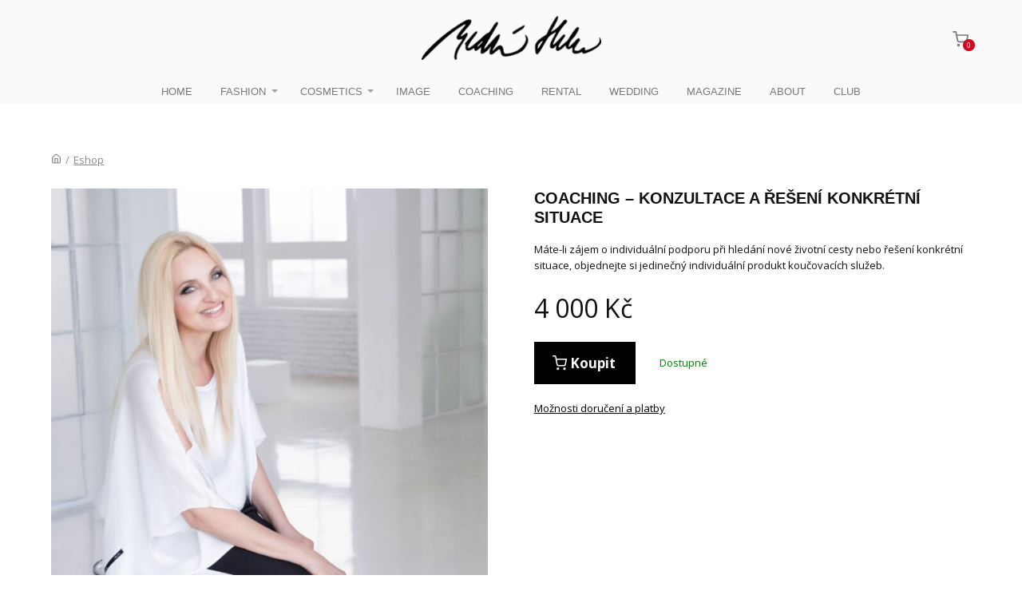

--- FILE ---
content_type: text/html; charset=UTF-8
request_url: https://helenabedrnova.com/produkty/coaching-konzultace-a-reseni-konkretni-situace/
body_size: 17149
content:
<!DOCTYPE html>
<html lang="cs">
	<head>
		<meta charset="UTF-8"/>
		<meta http-equiv="X-UA-Compatible" content="IE=edge"/>
		<meta name="viewport" content="width=device-width, initial-scale=1">
		<title>Coaching - Konzultace a řešení konkrétní situace - helenabedrnova.comhelenabedrnova.com</title>

		<meta name='robots' content='index, follow, max-image-preview:large, max-snippet:-1, max-video-preview:-1' />

	<!-- This site is optimized with the Yoast SEO plugin v19.5.1 - https://yoast.com/wordpress/plugins/seo/ -->
	<link rel="canonical" href="https://helenabedrnova.com/produkty/coaching-konzultace-a-reseni-konkretni-situace/" />
	<meta property="og:locale" content="cs_CZ" />
	<meta property="og:type" content="article" />
	<meta property="og:title" content="Coaching - Konzultace a řešení konkrétní situace - helenabedrnova.com" />
	<meta property="og:description" content="Máte-li zájem o&nbsp;individuální podporu při hledání nové životní cesty nebo řešení konkrétní situace, objednejte si jedinečný individuální produkt koučovacích služeb." />
	<meta property="og:url" content="https://helenabedrnova.com/produkty/coaching-konzultace-a-reseni-konkretni-situace/" />
	<meta property="og:site_name" content="helenabedrnova.com" />
	<meta property="og:image" content="https://helenabedrnova.com/wp-content/uploads/2022/08/FC5A2876-Edit-kopie.jpg" />
	<meta property="og:image:width" content="1333" />
	<meta property="og:image:height" content="2000" />
	<meta property="og:image:type" content="image/jpeg" />
	<meta name="twitter:card" content="summary_large_image" />
	<script type="application/ld+json" class="yoast-schema-graph">{"@context":"https://schema.org","@graph":[{"@type":"WebPage","@id":"https://helenabedrnova.com/produkty/coaching-konzultace-a-reseni-konkretni-situace/","url":"https://helenabedrnova.com/produkty/coaching-konzultace-a-reseni-konkretni-situace/","name":"Coaching - Konzultace a řešení konkrétní situace - helenabedrnova.com","isPartOf":{"@id":"https://helenabedrnova.com/#website"},"primaryImageOfPage":{"@id":"https://helenabedrnova.com/produkty/coaching-konzultace-a-reseni-konkretni-situace/#primaryimage"},"image":{"@id":"https://helenabedrnova.com/produkty/coaching-konzultace-a-reseni-konkretni-situace/#primaryimage"},"thumbnailUrl":"https://helenabedrnova.com/wp-content/uploads/2022/08/FC5A2876-Edit-kopie.jpg","datePublished":"2022-08-17T15:50:16+00:00","dateModified":"2022-08-17T15:50:16+00:00","breadcrumb":{"@id":"https://helenabedrnova.com/produkty/coaching-konzultace-a-reseni-konkretni-situace/#breadcrumb"},"inLanguage":"cs","potentialAction":[{"@type":"ReadAction","target":["https://helenabedrnova.com/produkty/coaching-konzultace-a-reseni-konkretni-situace/"]}]},{"@type":"ImageObject","inLanguage":"cs","@id":"https://helenabedrnova.com/produkty/coaching-konzultace-a-reseni-konkretni-situace/#primaryimage","url":"https://helenabedrnova.com/wp-content/uploads/2022/08/FC5A2876-Edit-kopie.jpg","contentUrl":"https://helenabedrnova.com/wp-content/uploads/2022/08/FC5A2876-Edit-kopie.jpg","width":1333,"height":2000},{"@type":"BreadcrumbList","@id":"https://helenabedrnova.com/produkty/coaching-konzultace-a-reseni-konkretni-situace/#breadcrumb","itemListElement":[{"@type":"ListItem","position":1,"name":"Domů","item":"https://helenabedrnova.com/"},{"@type":"ListItem","position":2,"name":"Coaching &#8211; Konzultace a&nbsp;řešení konkrétní situace"}]},{"@type":"WebSite","@id":"https://helenabedrnova.com/#website","url":"https://helenabedrnova.com/","name":"helenabedrnova.com","description":"","potentialAction":[{"@type":"SearchAction","target":{"@type":"EntryPoint","urlTemplate":"https://helenabedrnova.com/?s={search_term_string}"},"query-input":"required name=search_term_string"}],"inLanguage":"cs"}]}</script>
	<!-- / Yoast SEO plugin. -->


<link rel="alternate" type="application/rss+xml" title="helenabedrnova.com &raquo; RSS komentářů pro Coaching &#8211; Konzultace a&nbsp;řešení konkrétní situace" href="https://helenabedrnova.com/produkty/coaching-konzultace-a-reseni-konkretni-situace/feed/" />
<style id='wp-emoji-styles-inline-css' type='text/css'>

	img.wp-smiley, img.emoji {
		display: inline !important;
		border: none !important;
		box-shadow: none !important;
		height: 1em !important;
		width: 1em !important;
		margin: 0 0.07em !important;
		vertical-align: -0.1em !important;
		background: none !important;
		padding: 0 !important;
	}
/*# sourceURL=wp-emoji-styles-inline-css */
</style>
<link rel='stylesheet' id='funnels_content_css-css' href='https://helenabedrnova.com/wp-content/themes/mioweb3/modules/funnels/css/content.css?ver=1768907825' type='text/css' media='all' />
<link rel='stylesheet' id='ve-content-style-css' href='https://helenabedrnova.com/wp-content/themes/mioweb3/style.css?ver=1768907825' type='text/css' media='all' />
<link rel='stylesheet' id='mwsShop-css' href='https://helenabedrnova.com/wp-content/themes/mioweb3/modules/shop/templates/shop.css?ver=1768907825' type='text/css' media='all' />
<script type="text/javascript" src="https://helenabedrnova.com/wp-includes/js/jquery/jquery.min.js?ver=3.7.1" id="jquery-core-js"></script>
<script type="text/javascript" src="https://helenabedrnova.com/wp-includes/js/jquery/jquery-migrate.min.js?ver=3.4.1" id="jquery-migrate-js"></script>
<script type="text/javascript" src="https://helenabedrnova.com/wp-content/plugins/wp-image-zoooom/assets/js/jquery.image_zoom.min.js?ver=1.46" id="image_zoooom-js"></script>
<script type="text/javascript" id="image_zoooom-init-js-extra">
/* <![CDATA[ */
var IZ = {"with_woocommerce":"0","exchange_thumbnails":"1","woo_categories":"0","enable_mobile":"","options":{"lensShape":"square","lensSize":200,"lensBorderSize":1,"lensBorderColour":"#ffffff","borderRadius":0,"cursor":"zoom-in","zoomWindowWidth":400,"zoomWindowHeight":360,"zoomWindowOffsetx":10,"borderSize":1,"borderColour":"#888888","zoomWindowShadow":4,"lensFadeIn":0.5,"lensFadeOut":0.5,"zoomWindowFadeIn":0.5,"zoomWindowFadeOut":0.5,"easingAmount":12,"tint":"true","tintColour":"#ffffff","tintOpacity":0.1},"woo_slider":"0"};
//# sourceURL=image_zoooom-init-js-extra
/* ]]> */
</script>
<script type="text/javascript" src="https://helenabedrnova.com/wp-content/plugins/wp-image-zoooom/assets/js/image_zoom-init.js?ver=1.46" id="image_zoooom-init-js"></script>
<link rel='shortlink' href='https://helenabedrnova.com/?p=735' />
<link rel="icon" type="image/png" href="https://helenabedrnova.com/wp-content/uploads/2021/03/vh.jpg"><link rel="apple-touch-icon" href="https://helenabedrnova.com/wp-content/uploads/2021/03/vh.jpg"><meta name="description" content="Máte-li zájem o&nbsp;individuální podporu při hledání nové životní cesty nebo řešení konkrétní situace, objednejte si jedinečný individuální produkt koučovacích služeb." /><meta property="og:title" content="Coaching - Konzultace a řešení konkrétní situace - helenabedrnova.com"/><meta property="og:image" content="https://helenabedrnova.com/wp-content/uploads/2022/08/FC5A2876-Edit-kopie.jpg"/><meta property="og:url" content="https://helenabedrnova.com/produkty/coaching-konzultace-a-reseni-konkretni-situace/"/><meta property="og:site_name" content="helenabedrnova.com"/><meta property="og:locale" content="cs_CZ"/><script type="text/javascript">
		var ajaxurl = "/wp-admin/admin-ajax.php";
		var locale = "cs_CZ";
		var template_directory_uri = "https://helenabedrnova.com/wp-content/themes/mioweb3";
		</script><link id="mw_gf_Oswald" href="https://fonts.googleapis.com/css?family=Oswald:400,700&subset=latin,latin-ext&display=swap" rel="stylesheet" type="text/css"><link id="mw_gf_Open_Sans" href="https://fonts.googleapis.com/css?family=Open+Sans:400,700&subset=latin,latin-ext&display=swap" rel="stylesheet" type="text/css"><style></style><style>#header{background: rgba(250, 250, 250, 1);border-bottom: 0px solid #ffffff;}#site_title{font-size: 20px;font-family: 'Arial';color: #ffffff;font-weight: normal;}#site_title img{max-width:225px;}.mw_header .menu > li > a{font-size: 13px;font-family: 'Arial';font-weight: normal;line-height: 1.5;text-transform: uppercase}.header_nav_container nav .menu > li > a, .mw_header_icons a, .mw_close_header_search{color:#787878;}.menu_style_h3 .menu > li:after, .menu_style_h4 .menu > li:after{color:#787878;}#mobile_nav{color:#787878;}#mobile_nav svg{fill:#787878;}.mw_to_cart svg{fill:#787878;}.header_nav_container .sub-menu{background-color:#ffffff;}.menu_style_h6 .menu,.menu_style_h6 .mw_header_right_menu,.menu_style_h7 .header_nav_fullwidth_container,.menu_style_h6 #mobile_nav,.menu_style_h7 #mobile_nav{background-color:#121212;}.mw_to_cart:hover svg{fill:#000000;}.menu_style_h1 .menu > li.current-menu-item a, .menu_style_h1 .menu > li.current-page-ancestor > a, .menu_style_h3 .menu > li.current-menu-item a, .menu_style_h3 .menu > li.current-page-ancestor > a, .menu_style_h4 .menu > li.current-menu-item a, .menu_style_h4 .menu > li.current-page-ancestor > a, .menu_style_h8 .menu > li.current-menu-item a, .menu_style_h9 .menu > li.current-menu-item a, .mw_header_icons a:hover, .mw_header_search_container .mw_close_header_search:hover, .menu_style_h1 .menu > li:hover > a, .menu_style_h3 .menu > li:hover > a, .menu_style_h4 .menu > li:hover > a, .menu_style_h8 .menu > li:hover > a, .menu_style_h9 .menu > li:hover > a{color:#000000;}.menu_style_h2 li span{background-color:#000000;}#mobile_nav:hover{color:#000000;}#mobile_nav:hover svg{fill:#000000;}.menu_style_h5 .menu > li:hover > a, .menu_style_h5 .menu > li.current-menu-item > a, .menu_style_h5 .menu > li.current-page-ancestor > a, .menu_style_h5 .menu > li.current_page_parent > a, .menu_style_h5 .menu > li:hover > a:before{background-color:#000000;}.menu_style_h5 .sub-menu{background-color:#000000;}.menu_style_h6 .menu > li:hover > a, .menu_style_h6 .menu > li.current-menu-item > a, .menu_style_h6 .menu > li.current-page-ancestor > a, .menu_style_h6 .menu > li.current_page_parent > a, .menu_style_h7 .menu > li:hover > a, .menu_style_h7 .menu > li.current-menu-item > a, .menu_style_h7 .menu > li.current-page-ancestor > a, .menu_style_h7 .menu > li.current_page_parent > a{background-color:#000000;}.menu_style_h6 .sub-menu, .menu_style_h7 .sub-menu{background-color:#000000;}#header_in{padding-top:20px;padding-bottom:20px;}body:not(.page_with_transparent_header) .row_height_full{min-height:calc(100vh - 112px);}.page_with_transparent_header .visual_content_main:not(.mw_transparent_header_padding) > .row:first-child .row_fix_width, .page_with_transparent_header .visual_content_main:not(.mw_transparent_header_padding) .mw_page_builder_content > .row:nth-child(2) .row_fix_width{padding-top:92px;}.page_with_transparent_header .visual_content_main:not(.mw_transparent_header_padding) > .row:first-child .miocarousel .row_fix_width, .page_with_transparent_header .visual_content_main:not(.mw_transparent_header_padding) .mw_page_builder_content > .row:nth-child(2) .miocarousel .row_fix_width{padding-top:122px;}.page_with_transparent_header #wrapper > .empty_content, .page_with_transparent_header .mw_transparent_header_padding{padding-top:112px;}#header .mw_search_form{}#cms_footer_24row_0.row_text_custom{}#cms_footer_24row_0{background: rgba(0, 0, 0, 1);border-bottom:1px solid #1c1c1c;}#cms_footer_24row_0.row_padding_custom{padding-top:88px;padding-bottom:13px;}#cms_footer_24element_0_0_0 > .element_content{--default-max-width:281px;}#cms_footer_24element_0_0_0 .element_image_overlay_icon_container{background-color:rgba(0,0,0,0.3);}#cms_footer_24element_0_0_0 .element_image_container img{object-position:50% 50%;}#cms_footer_24element_0_0_0 .mw_image_ratio{padding-bottom:95.729537366548%;}#cms_footer_24element_0_1_0 > .element_content{--element-bottom-padding:22px;}#cms_footer_24element_0_1_0 .ve_title{font-size: 20px;font-family: 'Arial';color: #ffffff;font-weight: bold;line-height: 1.2;}#cms_footer_24element_0_1_1 > .element_content{--element-max-width:700px;--element-bottom-padding:20px;padding-top:0px;}#cms_footer_24element_0_1_1 .in_element_content{color: #575757;}#cms_footer_24element_0_1_1 .element_text_style_2{background:rgba(232, 232, 232, 1);}#cms_footer_24element_0_2_0 > .element_content{--element-bottom-padding:22px;}#cms_footer_24element_0_2_0 .ve_title{font-size: 20px;font-family: 'Arial';color: #ffffff;font-weight: bold;line-height: 1.2;}#cms_footer_24element_0_2_1 > .element_content{--element-max-width:700px;--element-bottom-padding:20px;padding-top:0px;}#cms_footer_24element_0_2_1 .in_element_content{color: #575757;}#cms_footer_24element_0_2_1 .element_text_style_2{background:rgba(232, 232, 232, 1);}#cms_footer_24element_0_3_0 > .element_content{--element-bottom-padding:14px;}#cms_footer_24element_0_3_0 .mw_social_icon_bg{margin-right:14px;width:17px;height:17px;font-size:17px;border-color:#ffffff;}#cms_footer_24element_0_3_0 .mw_social_icon_bg svg{width:17px;height:17px;fill:#ffffff;}#cms_footer_24element_0_3_0 .mw_social_icon_bg:hover svg{fill:#b3b3b3;}#cms_footer_24element_0_3_0 .mw_social_icon_bg:hover{border-color:#b3b3b3;}#footer .footer_end{background: rgba(0, 0, 0, 1);font-size: 14px;color: #7a7a7a;}#row_0.row_text_custom{}#row_0{background: rgba(255,255,255,1);}#row_0.row_padding_custom{}#element_0_0_0 .in_element_content{}#element_0_0_0 .element_text_style_2{background:rgba(232,232,232,1);}.ve_content_button_style_basic{font-family: 'Oswald';font-weight: 400;color:#111111;-moz-border-radius: 0px;-webkit-border-radius: 0px;-khtml-border-radius: 0px;border-radius: 0px;border-color:#111111;padding: calc(1.1em - 2px) 1.8em calc(1.1em - 2px) 1.8em;}.ve_content_button_style_basic .ve_button_subtext{}.ve_content_button_style_basic:hover{color:#ffffff;background: rgba(0, 0, 0, 1);}.ve_content_button_style_inverse{font-family: 'Oswald';font-weight: 400;color:#ffffff;-moz-border-radius: 0px;-webkit-border-radius: 0px;-khtml-border-radius: 0px;border-radius: 0px;border-color:#ffffff;padding: calc(1.1em - 2px) 1.8em calc(1.1em - 2px) 1.8em;}.ve_content_button_style_inverse .ve_button_subtext{}.ve_content_button_style_inverse:hover{color:#000000;background: rgba(255, 255, 255, 1);}.ve_content_button_style_1{font-family: 'Arial';font-weight: bold;color:#000000;background: rgba(255, 255, 255, 1);-moz-border-radius: 0px;-webkit-border-radius: 0px;-khtml-border-radius: 0px;border-radius: 0px;padding: calc(0.8em - 0px) 2.1em calc(0.8em - 0px) 2.1em;}.ve_content_button_style_1 .ve_button_subtext{}.ve_content_button_style_1:hover{color:#ffffff;background: rgba(179, 179, 179, 1);}.ve_content_button_style_2{color:#ffffff;background: rgba(239, 37, 70, 1);-moz-border-radius: 0px;-webkit-border-radius: 0px;-khtml-border-radius: 0px;border-radius: 0px;padding: calc(1em - 0px) 1.2em calc(1em - 0px) 1.2em;}.ve_content_button_style_2 .ve_button_subtext{}.ve_content_button_style_2:hover{color:#ffffff;background: #bf1e38;}.ve_content_button_style_3{font-family: 'Arial';font-weight: bold;color:#ffffff;background: rgba(0, 0, 0, 1);-moz-border-radius: 0px;-webkit-border-radius: 0px;-khtml-border-radius: 0px;border-radius: 0px;padding: calc(0.7em - 0px) 2.2em calc(0.7em - 0px) 2.2em;}.ve_content_button_style_3 .ve_button_subtext{}.ve_content_button_style_3:hover{color:#000000;background: rgba(214, 214, 214, 1);}.ve_content_button_style_4{font-family: 'Arial';font-weight: bold;color:#ffffff;-moz-border-radius: 0px;-webkit-border-radius: 0px;-khtml-border-radius: 0px;border-radius: 0px;border-color:#ffffff;padding: calc(0.7em - 2px) 2.1em calc(0.7em - 2px) 2.1em;}.ve_content_button_style_4 .ve_button_subtext{}.ve_content_button_style_4:hover{color:#ffffff;background: rgba(179, 179, 179, 1);border-color:#b3b3b3;}:root{--shop-color:#000000;--shop-color-hover:#000000;}a.mws_product_title:hover,.mws_top_panel .mw_vertical_menu li a:hover,.mws_top_panel .mw_vertical_menu li a.mws_category_item_current,.mws_shipping_payment_detail,a.mws_shipping_payment_detail:hover,.mws_shop_order_content h2 span.point{color:#000000;}.eshop_color_background,.add_tocart_button,.remove_fromcart_button,.mws_shop_order_content .mw_checkbox:checked,.mws_shop_order_content .mw_radio_button:checked::after,.mws_cart_navigation:after{background-color:#000000;}a.eshop_color_background:hover, .add_tocart_button:hover, .mws_dropdown:hover .mws_dropdown_button, .mws_dropdown.mws_dropdown_opened .mws_dropdown_button{background-color:#000000;}.eshop_color_svg_hover:hover svg{fill:#000000;}.mws_product_variant_selector_type_lists .mws_product_variant_item.selected, .mws_product_variant_selector_type_images .mws_product_variant_item.selected, .mws_shop_order_content h2 span.point, .mws_shop_order_content .mw_checkbox:checked, .mws_shop_order_content .mw_radio_button:checked, .mws_form_quick .mw_checkbox:checked, .mws_form_quick .mw_radio_button:checked{border-color:#000000;}.mws_single_product_container .mw_tabs{--mw-tab-active-color:#000000;}.mws_cart_step_item_a span.arrow{border-left:8px solid #000000;}.mws_shop_content .mws_product_list h3{font-size: 14px;}.mws_shop_content .mws_product_list .mws_price_vatincluded{font-size: 14px;}body{background-color:#ffffff;font-size: 13px;font-family: 'Open Sans';color: #111111;font-weight: 400;line-height: 1.6;}.entry_content ul:not(.in_element_content) li{background-position-y:calc(0.8em - 13px);}.row_text_auto.light_color{color:#111111;}.row_text_default{color:#111111;}.row .light_color{color:#111111;}.row .text_default{color:#111111;}a{color:#404040;}.row_text_auto.light_color a:not(.ve_content_button){color:#404040;}.row_text_default a:not(.ve_content_button){color:#404040;}.row .ve_content_block.text_default a:not(.ve_content_button){color:#404040;}a:not(.ve_content_button):hover{color:#404040;}.row_text_auto.light_color a:not(.ve_content_button):hover{color:#404040;}.row_text_default a:not(.ve_content_button):hover{color:#404040;}.row .ve_content_block.text_default a:not(.ve_content_button):hover{color:#404040;}.row_text_auto.dark_color{color:#ffffff;}.row_text_invers{color:#ffffff;}.row .text_invers{color:#ffffff;}.row .dark_color:not(.text_default){color:#ffffff;}.blog_entry_content .dark_color:not(.text_default){color:#ffffff;}.row_text_auto.dark_color a:not(.ve_content_button){color:#ffffff;}.row .dark_color:not(.text_default) a:not(.ve_content_button){color:#ffffff;}.row_text_invers a:not(.ve_content_button){color:#ffffff;}.row .ve_content_block.text_invers a:not(.ve_content_button){color:#ffffff;}.row .light_color a:not(.ve_content_button){color:#404040;}.row .light_color a:not(.ve_content_button):hover{color:#404040;}.title_element_container,.mw_element_items_style_4 .mw_element_item:not(.dark_color) .title_element_container,.mw_element_items_style_7 .mw_element_item:not(.dark_color) .title_element_container,.in_features_element_4 .mw_feature:not(.dark_color) .title_element_container,.in_element_image_text_2 .el_it_text:not(.dark_color) .title_element_container,.in_element_image_text_3 .el_it_text:not(.dark_color) .title_element_container,.entry_content h1,.entry_content h2,.entry_content h3,.entry_content h4,.entry_content h5,.entry_content h6{font-family:Arial;font-weight:bold;line-height:1.2;text-transform:uppercase;}.subtitle_element_container,.mw_element_items_style_4 .mw_element_item:not(.dark_color) .subtitle_element_container,.mw_element_items_style_7 .mw_element_item:not(.dark_color) .subtitle_element_container,.in_features_element_4 .mw_feature:not(.dark_color) .subtitle_element_container,.in_element_image_text_2 .el_it_text:not(.dark_color) .subtitle_element_container,.in_element_image_text_3 .el_it_text:not(.dark_color) .subtitle_element_container{font-family:Arial;font-weight:bold;line-height:1.2;text-transform:uppercase;}.entry_content h1{font-size: 40px;}.entry_content h2{font-size: 30px;}.entry_content h3{font-size: 13px;}.entry_content h4{font-size: 16px;}.entry_content h5{font-size: 16px;}.entry_content h6{font-size: 16px;}.row_fix_width,.fix_width,.fixed_width_content .visual_content_main,.row_fixed,.fixed_width_page .visual_content_main,.fixed_width_page header,.fixed_width_page footer,.fixed_narrow_width_page #wrapper,#blog-container,.ve-header-type2 .header_nav_container{max-width:1200px;}@media screen and (max-width: 969px) {#cms_footer_24row_0.row_padding_custom{}#cms_footer_24element_0_0_0 > .element_content{padding-top:0px;}#cms_footer_24element_0_1_0 > .element_content{padding-top:0px;}#cms_footer_24element_0_1_0 .ve_title{}#cms_footer_24element_0_1_1 > .element_content{padding-top:0px;}#cms_footer_24element_0_1_1 .in_element_content{}#cms_footer_24element_0_2_0 > .element_content{padding-top:0px;}#cms_footer_24element_0_2_0 .ve_title{}#cms_footer_24element_0_2_1 > .element_content{padding-top:0px;}#cms_footer_24element_0_2_1 .in_element_content{}#cms_footer_24element_0_3_0 > .element_content{padding-top:0px;}}@media screen and (max-width: 767px) {#cms_footer_24row_0.row_padding_custom{}#cms_footer_24element_0_0_0 > .element_content{padding-top:0px;}#cms_footer_24element_0_1_0 > .element_content{padding-top:0px;}#cms_footer_24element_0_1_0 .ve_title{}#cms_footer_24element_0_1_1 > .element_content{padding-top:0px;}#cms_footer_24element_0_1_1 .in_element_content{}#cms_footer_24element_0_2_0 > .element_content{padding-top:0px;}#cms_footer_24element_0_2_0 .ve_title{}#cms_footer_24element_0_2_1 > .element_content{padding-top:0px;}#cms_footer_24element_0_2_1 .in_element_content{}#cms_footer_24element_0_3_0 > .element_content{padding-top:0px;}}</style><style>.mw_element_items h3 {
    line-height: 1.3em;
    font-size: 14px;
}

.add_tocart_button {
    font-size: 13px;
    line-height: 21px;
    padding: 9px 15px;
    font-weight: 600;
    fill: #fff;
}

.mws_single_product .mws_product_title {
    font-size: 20px;
    padding-bottom: 0.1em;
    line-height: 1.2em;
}

.mws_single_product .mw_breadcrumbs {
    color: #888;
    font-size: 13px;
    margin-bottom: 2em;
    display: none;
}</style><style type="text/css">.recentcomments a{display:inline !important;padding:0 !important;margin:0 !important;}</style>	<style id='global-styles-inline-css' type='text/css'>
:root{--wp--preset--aspect-ratio--square: 1;--wp--preset--aspect-ratio--4-3: 4/3;--wp--preset--aspect-ratio--3-4: 3/4;--wp--preset--aspect-ratio--3-2: 3/2;--wp--preset--aspect-ratio--2-3: 2/3;--wp--preset--aspect-ratio--16-9: 16/9;--wp--preset--aspect-ratio--9-16: 9/16;--wp--preset--color--black: #000000;--wp--preset--color--cyan-bluish-gray: #abb8c3;--wp--preset--color--white: #ffffff;--wp--preset--color--pale-pink: #f78da7;--wp--preset--color--vivid-red: #cf2e2e;--wp--preset--color--luminous-vivid-orange: #ff6900;--wp--preset--color--luminous-vivid-amber: #fcb900;--wp--preset--color--light-green-cyan: #7bdcb5;--wp--preset--color--vivid-green-cyan: #00d084;--wp--preset--color--pale-cyan-blue: #8ed1fc;--wp--preset--color--vivid-cyan-blue: #0693e3;--wp--preset--color--vivid-purple: #9b51e0;--wp--preset--gradient--vivid-cyan-blue-to-vivid-purple: linear-gradient(135deg,rgb(6,147,227) 0%,rgb(155,81,224) 100%);--wp--preset--gradient--light-green-cyan-to-vivid-green-cyan: linear-gradient(135deg,rgb(122,220,180) 0%,rgb(0,208,130) 100%);--wp--preset--gradient--luminous-vivid-amber-to-luminous-vivid-orange: linear-gradient(135deg,rgb(252,185,0) 0%,rgb(255,105,0) 100%);--wp--preset--gradient--luminous-vivid-orange-to-vivid-red: linear-gradient(135deg,rgb(255,105,0) 0%,rgb(207,46,46) 100%);--wp--preset--gradient--very-light-gray-to-cyan-bluish-gray: linear-gradient(135deg,rgb(238,238,238) 0%,rgb(169,184,195) 100%);--wp--preset--gradient--cool-to-warm-spectrum: linear-gradient(135deg,rgb(74,234,220) 0%,rgb(151,120,209) 20%,rgb(207,42,186) 40%,rgb(238,44,130) 60%,rgb(251,105,98) 80%,rgb(254,248,76) 100%);--wp--preset--gradient--blush-light-purple: linear-gradient(135deg,rgb(255,206,236) 0%,rgb(152,150,240) 100%);--wp--preset--gradient--blush-bordeaux: linear-gradient(135deg,rgb(254,205,165) 0%,rgb(254,45,45) 50%,rgb(107,0,62) 100%);--wp--preset--gradient--luminous-dusk: linear-gradient(135deg,rgb(255,203,112) 0%,rgb(199,81,192) 50%,rgb(65,88,208) 100%);--wp--preset--gradient--pale-ocean: linear-gradient(135deg,rgb(255,245,203) 0%,rgb(182,227,212) 50%,rgb(51,167,181) 100%);--wp--preset--gradient--electric-grass: linear-gradient(135deg,rgb(202,248,128) 0%,rgb(113,206,126) 100%);--wp--preset--gradient--midnight: linear-gradient(135deg,rgb(2,3,129) 0%,rgb(40,116,252) 100%);--wp--preset--font-size--small: 13px;--wp--preset--font-size--medium: 20px;--wp--preset--font-size--large: 36px;--wp--preset--font-size--x-large: 42px;--wp--preset--spacing--20: 0.44rem;--wp--preset--spacing--30: 0.67rem;--wp--preset--spacing--40: 1rem;--wp--preset--spacing--50: 1.5rem;--wp--preset--spacing--60: 2.25rem;--wp--preset--spacing--70: 3.38rem;--wp--preset--spacing--80: 5.06rem;--wp--preset--shadow--natural: 6px 6px 9px rgba(0, 0, 0, 0.2);--wp--preset--shadow--deep: 12px 12px 50px rgba(0, 0, 0, 0.4);--wp--preset--shadow--sharp: 6px 6px 0px rgba(0, 0, 0, 0.2);--wp--preset--shadow--outlined: 6px 6px 0px -3px rgb(255, 255, 255), 6px 6px rgb(0, 0, 0);--wp--preset--shadow--crisp: 6px 6px 0px rgb(0, 0, 0);}:where(.is-layout-flex){gap: 0.5em;}:where(.is-layout-grid){gap: 0.5em;}body .is-layout-flex{display: flex;}.is-layout-flex{flex-wrap: wrap;align-items: center;}.is-layout-flex > :is(*, div){margin: 0;}body .is-layout-grid{display: grid;}.is-layout-grid > :is(*, div){margin: 0;}:where(.wp-block-columns.is-layout-flex){gap: 2em;}:where(.wp-block-columns.is-layout-grid){gap: 2em;}:where(.wp-block-post-template.is-layout-flex){gap: 1.25em;}:where(.wp-block-post-template.is-layout-grid){gap: 1.25em;}.has-black-color{color: var(--wp--preset--color--black) !important;}.has-cyan-bluish-gray-color{color: var(--wp--preset--color--cyan-bluish-gray) !important;}.has-white-color{color: var(--wp--preset--color--white) !important;}.has-pale-pink-color{color: var(--wp--preset--color--pale-pink) !important;}.has-vivid-red-color{color: var(--wp--preset--color--vivid-red) !important;}.has-luminous-vivid-orange-color{color: var(--wp--preset--color--luminous-vivid-orange) !important;}.has-luminous-vivid-amber-color{color: var(--wp--preset--color--luminous-vivid-amber) !important;}.has-light-green-cyan-color{color: var(--wp--preset--color--light-green-cyan) !important;}.has-vivid-green-cyan-color{color: var(--wp--preset--color--vivid-green-cyan) !important;}.has-pale-cyan-blue-color{color: var(--wp--preset--color--pale-cyan-blue) !important;}.has-vivid-cyan-blue-color{color: var(--wp--preset--color--vivid-cyan-blue) !important;}.has-vivid-purple-color{color: var(--wp--preset--color--vivid-purple) !important;}.has-black-background-color{background-color: var(--wp--preset--color--black) !important;}.has-cyan-bluish-gray-background-color{background-color: var(--wp--preset--color--cyan-bluish-gray) !important;}.has-white-background-color{background-color: var(--wp--preset--color--white) !important;}.has-pale-pink-background-color{background-color: var(--wp--preset--color--pale-pink) !important;}.has-vivid-red-background-color{background-color: var(--wp--preset--color--vivid-red) !important;}.has-luminous-vivid-orange-background-color{background-color: var(--wp--preset--color--luminous-vivid-orange) !important;}.has-luminous-vivid-amber-background-color{background-color: var(--wp--preset--color--luminous-vivid-amber) !important;}.has-light-green-cyan-background-color{background-color: var(--wp--preset--color--light-green-cyan) !important;}.has-vivid-green-cyan-background-color{background-color: var(--wp--preset--color--vivid-green-cyan) !important;}.has-pale-cyan-blue-background-color{background-color: var(--wp--preset--color--pale-cyan-blue) !important;}.has-vivid-cyan-blue-background-color{background-color: var(--wp--preset--color--vivid-cyan-blue) !important;}.has-vivid-purple-background-color{background-color: var(--wp--preset--color--vivid-purple) !important;}.has-black-border-color{border-color: var(--wp--preset--color--black) !important;}.has-cyan-bluish-gray-border-color{border-color: var(--wp--preset--color--cyan-bluish-gray) !important;}.has-white-border-color{border-color: var(--wp--preset--color--white) !important;}.has-pale-pink-border-color{border-color: var(--wp--preset--color--pale-pink) !important;}.has-vivid-red-border-color{border-color: var(--wp--preset--color--vivid-red) !important;}.has-luminous-vivid-orange-border-color{border-color: var(--wp--preset--color--luminous-vivid-orange) !important;}.has-luminous-vivid-amber-border-color{border-color: var(--wp--preset--color--luminous-vivid-amber) !important;}.has-light-green-cyan-border-color{border-color: var(--wp--preset--color--light-green-cyan) !important;}.has-vivid-green-cyan-border-color{border-color: var(--wp--preset--color--vivid-green-cyan) !important;}.has-pale-cyan-blue-border-color{border-color: var(--wp--preset--color--pale-cyan-blue) !important;}.has-vivid-cyan-blue-border-color{border-color: var(--wp--preset--color--vivid-cyan-blue) !important;}.has-vivid-purple-border-color{border-color: var(--wp--preset--color--vivid-purple) !important;}.has-vivid-cyan-blue-to-vivid-purple-gradient-background{background: var(--wp--preset--gradient--vivid-cyan-blue-to-vivid-purple) !important;}.has-light-green-cyan-to-vivid-green-cyan-gradient-background{background: var(--wp--preset--gradient--light-green-cyan-to-vivid-green-cyan) !important;}.has-luminous-vivid-amber-to-luminous-vivid-orange-gradient-background{background: var(--wp--preset--gradient--luminous-vivid-amber-to-luminous-vivid-orange) !important;}.has-luminous-vivid-orange-to-vivid-red-gradient-background{background: var(--wp--preset--gradient--luminous-vivid-orange-to-vivid-red) !important;}.has-very-light-gray-to-cyan-bluish-gray-gradient-background{background: var(--wp--preset--gradient--very-light-gray-to-cyan-bluish-gray) !important;}.has-cool-to-warm-spectrum-gradient-background{background: var(--wp--preset--gradient--cool-to-warm-spectrum) !important;}.has-blush-light-purple-gradient-background{background: var(--wp--preset--gradient--blush-light-purple) !important;}.has-blush-bordeaux-gradient-background{background: var(--wp--preset--gradient--blush-bordeaux) !important;}.has-luminous-dusk-gradient-background{background: var(--wp--preset--gradient--luminous-dusk) !important;}.has-pale-ocean-gradient-background{background: var(--wp--preset--gradient--pale-ocean) !important;}.has-electric-grass-gradient-background{background: var(--wp--preset--gradient--electric-grass) !important;}.has-midnight-gradient-background{background: var(--wp--preset--gradient--midnight) !important;}.has-small-font-size{font-size: var(--wp--preset--font-size--small) !important;}.has-medium-font-size{font-size: var(--wp--preset--font-size--medium) !important;}.has-large-font-size{font-size: var(--wp--preset--font-size--large) !important;}.has-x-large-font-size{font-size: var(--wp--preset--font-size--x-large) !important;}
/*# sourceURL=global-styles-inline-css */
</style>
</head>
<body class="wp-singular mwproduct-template-default single single-mwproduct postid-735 wp-theme-mioweb3 ve_list_style1 desktop_view eshop_page eshop_cart_header">
<div id="wrapper">
<header><div id="header" class="mw_header ve-header-type2 menu_style_h1 menu_active_color_dark menu_submenu_bg_light background_cover header_menu_align_center"><div class="header_background_container background_container "><div class="background_overlay"></div></div><div id="header_in" class="fix_width">		<a href="https://helenabedrnova.com" id="site_title" title="helenabedrnova.com">
		<img width="297" height="73" src="https://helenabedrnova.com/wp-content/uploads/2021/03/logo-podpis-PNG-black-297x73.png" class="" alt="helenabedrnova.com" sizes="(min-width: 225px) 225px, (min-width:767px) 100vw, (min-width:225px) 225px, 90vw" decoding="async" srcset="https://helenabedrnova.com/wp-content/uploads/2021/03/logo-podpis-PNG-black-297x73.png 297w, https://helenabedrnova.com/wp-content/uploads/2021/03/logo-podpis-PNG-black-213x53.png 213w, https://helenabedrnova.com/wp-content/uploads/2021/03/logo-podpis-PNG-black-171x42.png 171w, https://helenabedrnova.com/wp-content/uploads/2021/03/logo-podpis-PNG-black.png 300w" />		</a>
					<div id="mw_header_cart">
				<a class="mw_to_cart"
				   href="https://helenabedrnova.com/kosik/"><svg version="1.1" xmlns="http://www.w3.org/2000/svg"  width="24" height="24" viewBox="0 0 24 24"><path d="M11 21c0 1.105-0.895 2-2 2s-2-0.895-2-2c0-1.105 0.895-2 2-2s2 0.895 2 2z"/><path d="M22 21c0 1.105-0.895 2-2 2s-2-0.895-2-2c0-1.105 0.895-2 2-2s2 0.895 2 2z"/><path d="M23.8 5.4c-0.2-0.3-0.5-0.4-0.8-0.4h-16.2l-0.8-4.2c-0.1-0.5-0.5-0.8-1-0.8h-4c-0.6 0-1 0.4-1 1s0.4 1 1 1h3.2l0.8 4.2c0 0 0 0.1 0 0.1l1.7 8.3c0.3 1.4 1.5 2.4 2.9 2.4 0 0 0 0 0.1 0h9.7c1.5 0 2.7-1 3-2.4l1.6-8.4c0-0.3 0-0.6-0.2-0.8zM20.4 14.2c-0.1 0.5-0.5 0.8-1 0.8h-9.7c-0.5 0-0.9-0.3-1-0.8l-1.5-7.2h14.6l-1.4 7.2z"/></svg>					<span class="mws_cart_items_count">0</span></a>
				<div
					class="mws_header_cart_hover mws_header_cart_hover_empty">
			<div class="mws_header_empty">Košík je prázdný</div><table></table><div class="mws_header_cart_footer"><a class="ve_content_button ve_content_button_1 eshop_color_background" href="https://helenabedrnova.com/kosik/">Do košíku</a></div>				</div>
			</div>
			</div>		<a href="#" id="mobile_nav">
			<div class="mobile_nav_inner">
				<span>MENU</span>
				<svg version="1.1" xmlns="http://www.w3.org/2000/svg"  width="24" height="24" viewBox="0 0 24 24"><path d="M21 11h-18c-0.6 0-1 0.4-1 1s0.4 1 1 1h18c0.6 0 1-0.4 1-1s-0.4-1-1-1z"/><path d="M3 7h18c0.6 0 1-0.4 1-1s-0.4-1-1-1h-18c-0.6 0-1 0.4-1 1s0.4 1 1 1z"/><path d="M21 17h-18c-0.6 0-1 0.4-1 1s0.4 1 1 1h18c0.6 0 1-0.4 1-1s-0.4-1-1-1z"/></svg>			</div>
		</a>
		<div class="header_nav_fullwidth_container"><div class="header_nav_container"><nav><div id="mobile_nav_close"><svg version="1.1" xmlns="http://www.w3.org/2000/svg"  width="24" height="24" viewBox="0 0 24 24"><path d="M13.4 12l5.3-5.3c0.4-0.4 0.4-1 0-1.4s-1-0.4-1.4 0l-5.3 5.3-5.3-5.3c-0.4-0.4-1-0.4-1.4 0s-0.4 1 0 1.4l5.3 5.3-5.3 5.3c-0.4 0.4-0.4 1 0 1.4 0.2 0.2 0.4 0.3 0.7 0.3s0.5-0.1 0.7-0.3l5.3-5.3 5.3 5.3c0.2 0.2 0.5 0.3 0.7 0.3s0.5-0.1 0.7-0.3c0.4-0.4 0.4-1 0-1.4l-5.3-5.3z"/></svg></div><div class="mw_header_menu_container"><div class="mw_header_menu_wrap"><ul id="menu-hlavni-menu" class="menu"><li id="menu-item-20" class="menu-item menu-item-type-post_type menu-item-object-page menu-item-home menu-item-20"><a href="https://helenabedrnova.com/">Home</a><span></span></li>
<li id="menu-item-200" class="menu-item menu-item-type-post_type menu-item-object-page menu-item-has-children menu-item-200"><a href="https://helenabedrnova.com/fashion/">Fashion</a><span></span>
<ul class="sub-menu">
	<li id="menu-item-4728" class="menu-item menu-item-type-taxonomy menu-item-object-eshop_category menu-item-4728"><a href="https://helenabedrnova.com/kategorie-produktu/fall-winter-2025-26/">Fall-Winter 2025/26</a><span></span></li>
	<li id="menu-item-4417" class="menu-item menu-item-type-taxonomy menu-item-object-eshop_category menu-item-4417"><a href="https://helenabedrnova.com/kategorie-produktu/spring-summer-2025-26/">Spring-Summer 2025/26</a><span></span></li>
	<li id="menu-item-2321" class="menu-item menu-item-type-taxonomy menu-item-object-eshop_category menu-item-2321"><a href="https://helenabedrnova.com/kategorie-produktu/fall-winter-2024-25/">Fall-Winter 2024/25</a><span></span></li>
	<li id="menu-item-2320" class="menu-item menu-item-type-taxonomy menu-item-object-eshop_category menu-item-2320"><a href="https://helenabedrnova.com/kategorie-produktu/fall-winter-2024-25-fashion/">Spring-Summer 2024/25</a><span></span></li>
	<li id="menu-item-1478" class="menu-item menu-item-type-taxonomy menu-item-object-eshop_category menu-item-1478"><a href="https://helenabedrnova.com/kategorie-produktu/fall-winter-2023-24/">Fall-Winter 2023/24</a><span></span></li>
	<li id="menu-item-1154" class="menu-item menu-item-type-taxonomy menu-item-object-eshop_category menu-item-1154"><a href="https://helenabedrnova.com/kategorie-produktu/spring-summer-2023/">Spring-Summer 2023/24</a><span></span></li>
	<li id="menu-item-665" class="menu-item menu-item-type-taxonomy menu-item-object-eshop_category menu-item-665"><a href="https://helenabedrnova.com/kategorie-produktu/fall-winter-2022-23/">Fall-Winter 2022/23</a><span></span></li>
</ul>
</li>
<li id="menu-item-228" class="menu-item menu-item-type-post_type menu-item-object-page menu-item-has-children menu-item-228"><a href="https://helenabedrnova.com/cosmetics/">Cosmetics</a><span></span>
<ul class="sub-menu">
	<li id="menu-item-662" class="menu-item menu-item-type-taxonomy menu-item-object-eshop_category menu-item-662"><a href="https://helenabedrnova.com/kategorie-produktu/beauty/">Beauty</a><span></span></li>
	<li id="menu-item-663" class="menu-item menu-item-type-taxonomy menu-item-object-eshop_category menu-item-663"><a href="https://helenabedrnova.com/kategorie-produktu/hair/">Hair</a><span></span></li>
	<li id="menu-item-1568" class="menu-item menu-item-type-post_type menu-item-object-page menu-item-1568"><a href="https://helenabedrnova.com/cosmetics/parfum/">Parfums</a><span></span></li>
</ul>
</li>
<li id="menu-item-173" class="menu-item menu-item-type-taxonomy menu-item-object-eshop_category menu-item-173"><a href="https://helenabedrnova.com/kategorie-produktu/image/">Image</a><span></span></li>
<li id="menu-item-136" class="menu-item menu-item-type-taxonomy menu-item-object-eshop_category current-mwproduct-ancestor current-menu-parent current-mwproduct-parent menu-item-136"><a href="https://helenabedrnova.com/kategorie-produktu/coaching/">Coaching</a><span></span></li>
<li id="menu-item-741" class="menu-item menu-item-type-taxonomy menu-item-object-eshop_category menu-item-741"><a href="https://helenabedrnova.com/kategorie-produktu/rental/">Rental</a><span></span></li>
<li id="menu-item-852" class="menu-item menu-item-type-taxonomy menu-item-object-eshop_category menu-item-852"><a href="https://helenabedrnova.com/kategorie-produktu/wedding/">Wedding</a><span></span></li>
<li id="menu-item-825" class="menu-item menu-item-type-post_type menu-item-object-page menu-item-825"><a href="https://helenabedrnova.com/magazine/">Magazine</a><span></span></li>
<li id="menu-item-241" class="menu-item menu-item-type-post_type menu-item-object-page menu-item-241"><a href="https://helenabedrnova.com/about/">About</a><span></span></li>
<li id="menu-item-265" class="menu-item menu-item-type-post_type menu-item-object-page menu-item-265"><a href="https://helenabedrnova.com/club-registrace/">Club</a><span></span></li>
</ul></div></div></nav></div></div></div></header><div class="mws_shop_container mws_single_product_container mw_transparent_header_padding">
	<div class="mws_shop_content row_fix_width">
		<div class="mws_product_breadcrumbs">
	<ul class="mw_breadcrumbs in_element_content"><li class=" mw_breadcrumb_item_home"><a href="https://helenabedrnova.com" title="Domovská stránka"><svg version="1.1" xmlns="http://www.w3.org/2000/svg"  width="24" height="24" viewBox="0 0 24 24"><path d="M21.6 8.2l-9-7c-0.4-0.3-0.9-0.3-1.2 0l-9 7c-0.3 0.2-0.4 0.5-0.4 0.8v11c0 1.7 1.3 3 3 3h14c1.7 0 3-1.3 3-3v-11c0-0.3-0.1-0.6-0.4-0.8zM14 21h-4v-8h4v8zM20 20c0 0.6-0.4 1-1 1h-3v-9c0-0.6-0.4-1-1-1h-6c-0.6 0-1 0.4-1 1v9h-3c-0.6 0-1-0.4-1-1v-10.5l8-6.2 8 6.2v10.5z"/></svg></a></li><li class="mw_breadcrumb_separator"> / </li><li class="mw_breadcrumb_item mw_breadcrumb_item_eshop_home"><a href="https://helenabedrnova.com/eshop/" title="Eshop">Eshop</a></li></ul></div>
<div class="mws_product mws_single_product mws_add_to_cart_container mws_product-735">
	<div class="mws_thumb col col-2">
		<div class="mws_product_main_image">
		<a href="https://helenabedrnova.com/wp-content/uploads/2022/08/FC5A2876-Edit-kopie-682x1024.jpg" class="thumb open_lightbox responsive_image" rel="mws_product_gallery"><img width="768" height="1152" src="https://helenabedrnova.com/wp-content/uploads/2022/08/FC5A2876-Edit-kopie-768x1152.jpg" class="" alt="" sizes="(min-width: 1200px) 600px, (min-width:767px) 50vw, 90vw" loading="lazy" decoding="async" srcset="https://helenabedrnova.com/wp-content/uploads/2022/08/FC5A2876-Edit-kopie-768x1152.jpg 768w, https://helenabedrnova.com/wp-content/uploads/2022/08/FC5A2876-Edit-kopie-200x300.jpg 200w, https://helenabedrnova.com/wp-content/uploads/2022/08/FC5A2876-Edit-kopie-682x1024.jpg 682w, https://helenabedrnova.com/wp-content/uploads/2022/08/FC5A2876-Edit-kopie-1024x1536.jpg 1024w, https://helenabedrnova.com/wp-content/uploads/2022/08/FC5A2876-Edit-kopie-970x1455.jpg 970w, https://helenabedrnova.com/wp-content/uploads/2022/08/FC5A2876-Edit-kopie-461x692.jpg 461w, https://helenabedrnova.com/wp-content/uploads/2022/08/FC5A2876-Edit-kopie-297x446.jpg 297w, https://helenabedrnova.com/wp-content/uploads/2022/08/FC5A2876-Edit-kopie-213x320.jpg 213w, https://helenabedrnova.com/wp-content/uploads/2022/08/FC5A2876-Edit-kopie-171x257.jpg 171w, https://helenabedrnova.com/wp-content/uploads/2022/08/FC5A2876-Edit-kopie.jpg 1333w" /></a>		</div>
		<div class="mws_product_sale">
					</div>
			</div>
	<div class="col col-2">
		<h1 class="mws_product_title title_element_container">Coaching &#8211; Konzultace a&nbsp;řešení konkrétní situace</h1>			<p class="mws_product_excerpt">
			Máte-li zájem o individuální podporu při hledání nové životní cesty nebo řešení konkrétní situace, objednejte si jedinečný individuální produkt koučovacích služeb.			</p>
		
		<div class="mws_product_price">
			<span class="mws_price_vatincluded"><span class="num">4&nbsp;000</span>&nbsp;Kč</span>		</div>
		<div class="mws_product_tocart">
			<div class="mws_add_to_cart_part mws_add_to_cart_container"><input type="hidden" name="count" value="1"/><a href="#" class="add_tocart_button ve_content_button ve_content_button_icon ve_content_button_1 shop-action"title="Vložit zboží do košíku"data-operation="mws_cart_add"data-product="735"data-count="input"data-backurl="helenabedrnova.com/produkty/coaching-konzultace-a-reseni-konkretni-situace/"data-operation="mws_cart_add"><span class="ve_but_icon"><svg version="1.1" xmlns="http://www.w3.org/2000/svg"  width="24" height="24" viewBox="0 0 24 24"><path d="M11 21c0 1.105-0.895 2-2 2s-2-0.895-2-2c0-1.105 0.895-2 2-2s2 0.895 2 2z"/><path d="M22 21c0 1.105-0.895 2-2 2s-2-0.895-2-2c0-1.105 0.895-2 2-2s2 0.895 2 2z"/><path d="M23.8 5.4c-0.2-0.3-0.5-0.4-0.8-0.4h-16.2l-0.8-4.2c-0.1-0.5-0.5-0.8-1-0.8h-4c-0.6 0-1 0.4-1 1s0.4 1 1 1h3.2l0.8 4.2c0 0 0 0.1 0 0.1l1.7 8.3c0.3 1.4 1.5 2.4 2.9 2.4 0 0 0 0 0.1 0h9.7c1.5 0 2.7-1 3-2.4l1.6-8.4c0-0.3 0-0.6-0.2-0.8zM20.4 14.2c-0.1 0.5-0.5 0.8-1 0.8h-9.7c-0.5 0-0.9-0.3-1-0.8l-1.5-7.2h14.6l-1.4 7.2z"/></svg></span><span class="ve_but_loading_icon"><svg version="1.1" xmlns="http://www.w3.org/2000/svg" xmlns:xlink="http://www.w3.org/1999/xlink" x="0px" y="0px" width="40px" height="40px" viewBox="0 0 40 40" xml:space="preserve"><path opacity="0.2" fill="currentColor" d="M20.201,5.169c-8.254,0-14.946,6.692-14.946,14.946c0,8.255,6.692,14.946,14.946,14.946 s14.946-6.691,14.946-14.946C35.146,11.861,28.455,5.169,20.201,5.169z M20.201,31.749c-6.425,0-11.634-5.208-11.634-11.634 c0-6.425,5.209-11.634,11.634-11.634c6.425,0,11.633,5.209,11.633,11.634C31.834,26.541,26.626,31.749,20.201,31.749z"/><path fill="currentColor" d="M26.013,10.047l1.654-2.866c-2.198-1.272-4.743-2.012-7.466-2.012h0v3.312h0 C22.32,8.481,24.301,9.057,26.013,10.047z"><animateTransform attributeType="xml" attributeName="transform" type="rotate" from="0 20 20" to="360 20 20" dur="0.5s" repeatCount="indefinite"/></path></svg></span><span class="ve_but_text">Koupit</span></a></div><div class="mws_product_availability mws_available mws_available_stockdisabled">Dostupné</div>		</div>

		<div class="mws_product_detail_link">
		<a href="#" class="mws_shipping_payment_detail" data-product ="735"
		>Možnosti doručení a platby </a>
		</div>	</div>


	<div class="cms_clear"></div>
</div>
		<div class="mws_product_tabs mw_tabs_container mw_tabs_style_3">
						<ul class="mw_tabs mw_tabs_mw_product_735" data-tabs="tab">
				<li class="active"><a href="#description" data-group="mw_product_735">Popis</a></li>			</ul>

			<ul>
									<li class="mw_tab mw_tab_description active">
					<div class="visual_content  "><div id="row_0" class="row row_basic row_content row_basic ve_valign_top row_height_ row_padding_big row_text_auto light_color" ><div class="row_background_container background_container "><div class="background_overlay"></div></div><div class="row_fix_width"><div class="col col-one col-first col-last"><div  id="element_0_0_0"  class="element_container text_element_container "><div  class="element_content "><div class="in_element_content entry_content ve_content_text ve_text ve_text_style_1 element_text_size_medium element_text_style_1 element_text_li" ><p>Máte-li zájem o&nbsp;individuální podporu při hledání nové životní cesty nebo řešení konkrétní situace, objednejte si jedinečný individuální produkt koučovacích služeb :  </p>
<p>KOUČINK - AKCE</p>
<p>Řešíte ve svém životě nějakou konkrétní situaci?</p>
<p>Chcete najít optimální řešení?</p>
<p>Máte víc možností a&nbsp;nevíte pro&nbsp;kterou je dobré se rozhodnout?</p>
<p>Rádi byste změnili některé věci v&nbsp;životě podle svých představ?</p>
<p>Nevíte si momentálně rady a&nbsp;potřebujete zjistit jaké kroky by byly nyní pro&nbsp;vás nejvhodnější?</p>
<p>Chcete si ujasnit konkrétní věci, které vás momentálně zatěžují?</p>
<p>Hledáte poznání, které může vést k výraznému zlepšení kvality vašeho života?</p>
<p> </p>
<p>Pomocí koučinku najdete odpovědi na&nbsp;konkrétní vaše otázky. Koučink vám pomůže ujasnit si, co by v dané situaci bylo pro&nbsp;vás nejvhodnější, přijdete na&nbsp;to, co můžete udělat proto, aby se situace, kterou řešíte změnila podle vašich představ.</p>
<p> </p>
<p>Prostřednictvím koučinku:</p>
<p>- objevíte jak můžete naslouchat obrovské vnitřní síle, kterou jako poklad nosíte uvnitř sebe a&nbsp;tím můžete najít řešení pro&nbsp;jakoukoli situaci ve svém životě</p>
<p>- uvědomíte si, že vše co potřebujete pro&nbsp;řešení konkrétní situace již máte uvnitř sebe, objevíte své skryté zdroje a&nbsp;naučíte se je ve svém životě používat</p>
<p>- díky novému pohledu na&nbsp;situaci změníte své myšlení a stanete se tvůrcem své reality</p>
<p> </p>
<p>Víte že:</p>
<p>- V&nbsp;životě můžete změnit cokoli jen když se k tomu rozhodnete a&nbsp;budete chtít.</p>
<p>- Když budete v životě dělat stále to co děláte, budete mít jen víc toho, co máte.</p>
<p>- V&nbsp;životě dostanete vždycky to, co si zasloužíte, ať už se vám to líbí nebo ne.</p>
<p>- Když znáte cestu po&nbsp;které jdete, potom znáte i&nbsp;cíl, kterému spěcháte vstříc.</p>
<p>- Vždycky máte jen takový život, jaký si vytvoříte, jste tvůrcem své reality.</p>
<p>- Každé zklamání nabízí současně ten největší potenciál k osobnímu růstu.</p>
<p>- Ať už váš život v tuto chvíli vypadá jakkoliv, je výsledkem toho, co jste sami stvořili.</p>
<p>- Věčný svit slunce vytváří jen vyprahlé pouště.</p>
<p>- Když sami sebe nemáte rádi, proč by vás měl mít rád někdo jiný.</p>
<p> </p>
<p>Krédo optimisty se poprvé objevilo v roce 1912 v knize Christiana D. Larsona „Vaše schopnosti a&nbsp;jak je využít.“ Zkrácenou verzi použila skupina lidí, kteří si říkají Optimist Internacional. Působí po&nbsp;celém světě a&nbsp;soustředí se na&nbsp;šíření pozitivního myšlení.</p>
<p> </p>
<p>Krédo optimisty:</p>
<p>Slibte si, že budete:</p>
<p>- Tak silní, že vám nic nenaruší klid v duši.</p>
<p>- Každý den šířit pozitivní slova o&nbsp;zdraví, štěstí a&nbsp;úspěchu.</p>
<p>- Všechny své přátele podporovat a&nbsp;přesvědčovat, že v nich něco je.</p>
<p>- Na&nbsp;všem vidět tu lepší stránku a&nbsp;naplňovat svůj optimismus.</p>
<p>- Myslet jenom na&nbsp;to nejlepší, pracovat jenom pro&nbsp;to nejlepší a&nbsp;očekávat jenom to nejlepší.</p>
<p>- Stejně nadšeni z úspěchu druhých, jako jste nadšeni z úspěchu vlastního.</p>
<p>- Pouštět z hlavy chyby minulosti a&nbsp;budete se snažit o&nbsp;větší úspěchy v budoucnosti.</p>
<p>- Pořád veselí a&nbsp;na každého živého tvora, kterého potkáte, se usmějete.</p>
<p>- Věnovat zdokonalování své osoby tolik času, že vám nezůstane čas kritizovat jiné.</p>
<p>- Natolik velkorysí, abyste se netrápili, natolik šlechetní, abyste se nezlobili, natolik silní abyste se nebáli, a&nbsp;natolik šťastní</p>
<p>  abyste si nepřipouštěli problémy.</p>
<p>- Na&nbsp;sebe myslet jen v dobrém a&nbsp;tuto skutečnost budete hlásat celému světu-nikoli hlasitými slovy, ale velkými činy.</p>
<p>- Žít ve víře, že celý svět máte na&nbsp;své straně, pokud dostojíte tomu nejlepšímu, co ve vás je.</p>
<p> </p>
<p>„Vaše přesvědčení určuje to, co zažíváte. Neexistují žádné vnější příčiny.“</p>
<p>David Hawkins</p>
<p> </p>
<p>„Nevědomě požadujete všechno, co prožíváte, a&nbsp;ostatním dodáváte prožitky, které podvědomě požadují oni.“</p>
<p>Susan Shumsky</p>
<p> </p>
<p>„Nic nedokáže zastavit člověka, který má správný vnitřní postoj, aby dosáhl svého cíle. Nic na&nbsp;světě nedokáže pomoct člověku se špatným vnitřním postojem.</p>
<p>Thomas Jefferson</p>
<p> </p>
<p>Cílem koučinku  je  nalézt nový nápad, myšlenku, objevit AHA moment, který povede k řešení vaší  konkrétní situace, problému nebo dilematu pro&nbsp;váš šťastnější, kvalitnější a&nbsp;hodnotnější život.</p>
<p>Koučování je pro&nbsp;každého, kdo si přeje něco ve svém životě vyřešit nebo změnit a&nbsp;je připraven  na&nbsp;této změně  pracovat.</p>
<p> </p>
<p>Mohu vám pomoci zaměřit pohled tam, kde najdete zázraky, které vám změní život.</p>
<p>Mohu vám pomoci najít geniální skvělé a&nbsp;osudové myšlenky, které dokážou váš život ve vteřině nasměrovat jiným, lepším směrem.</p>
<p>Vím, že jste odleskem všeho, co si jen dokážeme představit. Jste součástí obrovské síly, kterou můžete, když budete chtít, jedinečným způsobem využít.</p>
<p>Díky intuici a&nbsp;plnému naladění vám mohu být skvělou podporou ke zhmotnění vašich snů a&nbsp;přání.</p>
<p>Díky mým dlouholetým zkušenostem při práci s energií vám mohu být jedinečným průvodcem na&nbsp;cestě k bohatství života, na&nbsp;které můžete dosáhnout. Jste tak blízko, že si ani neumíte představit jak blízko jste.</p>
<p>Můžete probudit svou vnitřní sílu.</p>
<p>Můžete zbourat mýty, osvobodit se.</p>
<p>Můžete zažít osobní hrdinství.</p>
<p>Můžete získat pocit, že jste se znovu narodili pro&nbsp;svůj nový život.</p>
<p>To vše můžete, když budete chtít.</p>
<p>Vše co potřebujete je správná myšlenka a&nbsp;dobrý nápad.</p>
<p>K tomu vám může pomoci skvělý průvodce, váš osobní kouč.</p>
<p> </p>
<p>„Ráda se stanu podporou a&nbsp;průvodcem na&nbsp;Vaší úžasné cestě životem“</p>
<p> </p>
<p>Co je koučink:</p>
<p>Koučink  je moderní metoda osobního rozvoje, která umožňuje využít plného potenciálu osobnosti. Je to metoda, která pomáhá najít cestu k řešení různých životních situací a&nbsp;dosahovat konkrétních vytyčených cílů. Pomocí koučinku lze získat nový způsob myšlení a&nbsp;konání, který umožní uvažovat v širší perspektivě a&nbsp;nacházet tak nejlepší a&nbsp;nejrychlejší způsob k dosažení stanoveného cíle.</p>
<p> </p>
<p> Koučink je:</p>
<p>- vysoce efektivní způsob, který pomáhá zlepšovat myšlení a&nbsp;rozvíjí skrytý potenciál člověka</p>
<p>- metoda, která prostřednictvím specifického kladení otázek vede klienta k nalezení vlastních odpovědí a&nbsp;řešení</p>
<p>- způsob jak lze dosáhnout určitého cíle při zaměření ne na&nbsp;problém ale na&nbsp;řešení</p>
<p>- způsob jak docílit efektivní požadované změny v konkrétních oblastech života</p>
<p>- metoda, která  se zaměřuje na&nbsp;podporující pozitivní zpětnou vazbu a&nbsp;zvyšuje tak motivaci k dosažení cíle</p>
<p>- prostředek jak rychle účinně a&nbsp;efektivně dojít ke stanovenému cíli</p>
<p> </p>
<p>Přínosy koučinku:</p>
<p>- zvýšení osobní výkonnosti, efektivity a&nbsp;zlepšení myšlení</p>
<p>- nalezení životní rovnováhy</p>
<p>- snadnější dosahování stanovených cílů</p>
<p>- schopnost udělat důležitá rozhodnutí nebo změny</p>
<p>- posílení sebedůvěry</p>
<p>- rozvinutí svého profesního a&nbsp;životního potenciálu</p>
<p>- zlepšení vztahů a&nbsp;komunikace</p>
<p> </p>
<p>Témata ke koučování:</p>
<p>- AKCE – Podpora při řešení konkrétní situace v životě </p>
<p>- LÁSKA – Podpora při hledání životního partnera </p>
<p>- PARTNERSTVÍ – Podpora při řešení partnerských krizí </p>
<p>- KARIÉRA – Podpora při hledání ideálního profesního uplatnění  </p>
<p>- TALENT – Podpora při odhalení vlastních talentů  </p>
<p>- EMOCE – Podpora pro&nbsp;snadnější zvládání emocí  </p>
<p>- PROSPERITA – Podpora při vytváření finanční svobody a&nbsp;prosperity </p>
<p>- KOMUNIKACE – Podpora pro&nbsp;efektivní komunikaci </p>
<p>- ZDRAVÍ  - nalezení pevného zdraví </p>
<p>- ČAS - Podpora pro&nbsp;využívání volného času </p>
<p>- SEBEVĚDOMÍ – Podpora  při posílení sebevědomí</p>
<p>- VZTAHY – Podpora pro&nbsp;kvalitnější mezilidské vztahy </p>
<p>- NÁSTUP DO&nbsp;ZAMĚSTNÁNÍ – Podpora při nástupu do&nbsp;nového zaměstnání nebo návrat do&nbsp;zaměstnání po&nbsp;mateřské dovolené </p>
<p>- ROZHOVOR – Podpora při příprava na&nbsp;důležitý rozhovor nebo pracovní pohovor </p>
<p>- VYSTOUPENÍ – Podpora při přípravě mluvení před skupinou lidí nebo ři přípravě na&nbsp;veřejné vystoupení </p>
<p>- SEBEREALIZACE – Podpora pro&nbsp;vyšší životní spokojenost a&nbsp;seberealizace </p>
<p>- KRIZE – Podpora při řešení životních krizových situací </p>
<p>- STRACH – podpora při práci se strachem a&nbsp;obavami </p>
<p>- BALANC – Podpora při hledání životní rovnováhy mezi pracovním a&nbsp;soukromým životem </p>
<p>- ZÁVISLOST – Podpora při řešení různých druhů závislostí </p>
<p>- WORKAHOLISMUS – Podpora při řešení workaholismu  </p>
<p>- ZMĚNA – Podpora při hledání vlastní identity a&nbsp;změny života </p>
<p>- SMYSL ŽIVOTA – Podpora při hledání smyslu života a&nbsp;řešení únavového syndromu </p>
<p>- STRES – Podpora při hledání vnitřního klidu a&nbsp;eliminování stresu </p>
<p>- IMAGE – Podpora při vytváření nové osobní image</p>
<p>- PŘÁNÍ – Podpora pro&nbsp;zvýšení magnetizace pro&nbsp;plnění vlastních přání </p>
<p>- VZHLED – Podpora při zlepšování vlastního vzhledu a&nbsp;zvýšení osobní přitažlivosti</p>
<p>- HUBNUTÍ – Podpora při získávání štíhlejšího, vitálnějšího a&nbsp;přitažlivějšího těla </p>
<p>- HOJNOST – Podpora na&nbsp;cestě k hojnosti a&nbsp;finanční nezávislosti</p>
<p>- PENÍZE – Podpora při řešení finančních situací </p>
<p>- FINANCE – Podpora při vytváření nových finančních zdrojů </p>
<p>- ZÁMĚR – Podpora při vytváření záměru</p>
<p>- DILEMA – Podpora při řešení dilematu a&nbsp;rozhodnutí </p>
<p>- PREZENTACE – Podpora při vytváření vlastní prezentace</p>
<p>- STYL – Podpora při vytváření vlastního osobitého stylu </p>
<p>- VIZE – Podpora při propojování osobní vize s realizací</p>
<p>- ZDROJE – Podpora pro&nbsp;lepší využití zdrojů </p>
<p> </p>
<p>Typické situace pro&nbsp;koučování se záměrem:</p>
<p>- prožívat svůj život více v klidu a&nbsp;beze stresu</p>
<p>- ujasnit si jak pokračovat ve svém partnerském životě</p>
<p>- ujasnit si kam jít dál ve svém profesním životě</p>
<p>- zorientovat se ve svých pracovních projektech, stanovit si priority</p>
<p>- změnit některé své neefektivní návyky</p>
<p>- zefektivnit své pracovní projekty a&nbsp;vydělávat více peněz</p>
<p>- docílit rovnováhy mezi osobním a&nbsp;pracovním životem</p>
<p>- zhubnout a&nbsp;zdravěji žít</p>
<p>- zvýšit své sebevědomí v konkrétní oblasti</p>
<p> </p>
<p>Nejčastější výsledky koučinku</p>
<p>- jsem schopen se rychleji a&nbsp;přesněji rozhodovat</p>
<p>- umím si lépe stanovit priority a&nbsp;hospodařit se svým časem</p>
<p>- dokáži se zaměřit na&nbsp;konkrétní výsledek a&nbsp;snadněji ho dosáhnout</p>
<p>- mé cíle jsou jasnější a&nbsp;jednoznačnější, vím přesně o&nbsp;co usiluji</p>
<p>- více si věřím, vím kam v životě směřuji</p>
<p>- znám svou hodnotu, více si sebe vážím, mám zdravé sebevědomí</p>
<p>- daří se mi lépe využívat svůj potenciál</p>
<p>- vytvářím kvalitnější vztahy a&nbsp;lépe komunikuji</p>
<p>- jsem tvůrcem své reality</p>
<p> </p>
<p>Při koučování klienta využívám tyto postupy a&nbsp;modely:</p>
<p>- Klíčové kompetence podle ICF – Mezinárodní federace koučů</p>
<p>- Model GROW- cíle, realita, alternativy, akce</p>
<p>- NLP – Neurolingvistické programování</p>
<p>- Model CREATE – tvoření nového myšlení</p>
<p>- Model FEELING – kontrola akcí  s citem</p>
<p>- Techniku Psychografien – komunikace formou grafických obrazů</p>
<p>- Konstelační techniky - metody pomáhající rozpoznat skryté souvislosti</p>
<p>Cena koučinku odpovídá jedné koučovací hodině</p>
<p> </p>
<p>Cena: 4000,--</p>
</div></div></div></div></div></div></div>					</li>

								</ul>
		</div>

		
	</div>
</div>
<footer>
	<div id="footer"><div class="visual_content  "><div id="cms_footer_24row_0" class="row row_basic row_cms_footer_24 row_basic ve_valign_top row_height_default row_padding_big row_text_auto dark_color" ><div class="row_background_container background_container "><div class="background_overlay"></div></div><div class="row_fix_width"><div class="col col-four col-first"><div  id="cms_footer_24element_0_0_0"  class="element_container image_element_container "><div  class="element_content element_align_center"><div class="element_image element_image_1 ve_center "><div class="element_image_container  element_image_container_jpg" ><div class=" mw_image_ratio"><img width="281" height="269" src="https://helenabedrnova.com/wp-content/uploads/2021/03/vh.jpg" class="" alt="" sizes="(min-width: 1124px) 281px, (min-width:767px) 25vw, (min-width:281px) 281px, 90vw" decoding="async" fetchpriority="high" srcset="https://helenabedrnova.com/wp-content/uploads/2021/03/vh.jpg 281w, https://helenabedrnova.com/wp-content/uploads/2021/03/vh-213x204.jpg 213w, https://helenabedrnova.com/wp-content/uploads/2021/03/vh-171x164.jpg 171w" /></div></div></div><div class="cms_clear"></div></div></div></div><div class="col col-four"><div  id="cms_footer_24element_0_1_0"  class="element_container title_element_container "><div  class="element_content element_align_center"><div class="ve_title ve_title_style_1"><p style="text-align: left;">VH PRODUCTION</p>
</div><div class="cms_clear"></div></div></div><div  id="cms_footer_24element_0_1_1"  class="element_container text_element_container "><div  class="element_content element_align_center"><div class="in_element_content entry_content ve_content_text ve_text ve_text_style_1 element_text_size_medium element_text_style_1 element_text_li" ><p>Spálená 21<br />Praha 1<br />100 00</p>
<p>IČO: 09938826</p>
</div></div></div></div><div class="col col-four"><div  id="cms_footer_24element_0_2_0"  class="element_container title_element_container "><div  class="element_content element_align_center"><div class="ve_title ve_title_style_1"><p style="text-align: left;">Kontakt</p>
</div><div class="cms_clear"></div></div></div><div  id="cms_footer_24element_0_2_1"  class="element_container text_element_container "><div  class="element_content element_align_center"><div class="in_element_content entry_content ve_content_text ve_text ve_text_style_1 element_text_size_medium element_text_style_1 element_text_li" ><p style="text-align: left;">hb@helenabedrnova.cz<br />+420 777 111 099</p>
</div></div></div></div><div class="col col-four col-last"><div  id="cms_footer_24element_0_3_0"  class="element_container social_icons_element_container "><div  class="element_content element_align_center"><div class="mw_social_icons_container mw_social_icons_container_3 light_color dark_hover_color ve_left"><a href="https://www.facebook.com/helenabedrnova.cz" target="_blank" class="mw_social_icon_bg"><svg version="1.1" xmlns="http://www.w3.org/2000/svg"  width="56.693" height="56.693" viewBox="0 0 56.693 56.693"><path d="M40.43,21.739h-7.645v-5.014c0-1.883,1.248-2.322,2.127-2.322c0.877,0,5.395,0,5.395,0V6.125l-7.43-0.029  c-8.248,0-10.125,6.174-10.125,10.125v5.518h-4.77v8.53h4.77c0,10.947,0,24.137,0,24.137h10.033c0,0,0-13.32,0-24.137h6.77  L40.43,21.739z"/></svg></a><a href="https://www.instagram.com/helenabedrnovadesign/" target="_blank" class="mw_social_icon_bg"><svg version="1.1" xmlns="http://www.w3.org/2000/svg"  width="56" height="56" viewBox="0 0 56 56"><path d="m43.304796,3.302141l-30.414,0c-5.283,0 -9.581,4.297 -9.581,9.58l0,10.12l0,20.295c0,5.283 4.298,9.58 9.581,9.58l30.415,0c5.283,0 9.58,-4.297 9.58,-9.58l0,-20.296l0,-10.12c-0.001,-5.283 -4.298,-9.579 -9.581,-9.579zm2.748,5.713l1.096,-0.004l0,1.091l0,7.312l-8.375,0.027l-0.029,-8.402l7.308,-0.024zm-25.031,13.986c1.588,-2.197 4.164,-3.638 7.076,-3.638s5.488,1.441 7.074,3.638c1.033,1.434 1.652,3.188 1.652,5.088c0,4.811 -3.918,8.725 -8.727,8.725c-4.812,0 -8.726,-3.914 -8.726,-8.725c0.001,-1.9 0.618,-3.654 1.651,-5.088zm27.033,20.295c0,2.621 -2.131,4.75 -4.75,4.75l-30.414,0c-2.62,0 -4.751,-2.129 -4.751,-4.75l0,-20.295l7.4,0c-0.639,1.572 -0.998,3.289 -0.998,5.088c0,7.473 6.08,13.557 13.556,13.557c7.475,0 13.555,-6.084 13.555,-13.557c0,-1.799 -0.361,-3.516 -1,-5.088l7.402,0l0,20.295z"/></svg></a></div></div></div></div></div></div></div><div class="footer_end footer_type1"><div class="background_overlay"></div>
<div id="footer-in" class="footer-in fix_width ">
		<div
		id="site_copyright">&copy; 2026 helenabedrnova.com</div>

		<div class="cms_clear"></div>
</div>
</div></div></footer>
<script type="speculationrules">
{"prefetch":[{"source":"document","where":{"and":[{"href_matches":"/*"},{"not":{"href_matches":["/wp-*.php","/wp-admin/*","/wp-content/uploads/*","/wp-content/*","/wp-content/plugins/*","/wp-content/themes/mioweb3/*","/*\\?(.+)"]}},{"not":{"selector_matches":"a[rel~=\"nofollow\"]"}},{"not":{"selector_matches":".no-prefetch, .no-prefetch a"}}]},"eagerness":"conservative"}]}
</script>
<svg aria-hidden="true" style="position: absolute; width: 0; height: 0; overflow: hidden;" version="1.1" xmlns="http://www.w3.org/2000/svg" xmlns:xlink="http://www.w3.org/1999/xlink"><defs></defs></svg><div class="body_background_container background_container "><div class="background_overlay"></div></div><style></style><script type="text/javascript" src="https://helenabedrnova.com/wp-content/themes/mioweb3/library/visualeditor/includes/mw_lightbox/mw_lightbox.js?ver=1768907825" id="ve_lightbox_script-js"></script>
<script type="text/javascript" src="https://helenabedrnova.com/wp-content/themes/mioweb3/modules/shop/templates/shop.js?ver=1768907825" id="shop_front_script-js"></script>
<script type="text/javascript" src="https://helenabedrnova.com/wp-content/themes/mioweb3/library/visualeditor/js/front_menu.js?ver=1768907825" id="front_menu-js"></script>
<script type="text/javascript" id="ve-front-script-js-extra">
/* <![CDATA[ */
var front_texts = {"required":"Mus\u00edte vyplnit v\u0161echny povinn\u00e9 \u00fadaje.","wrongemail":"Emailov\u00e1 adresa nen\u00ed platn\u00e1. Zkontrolujte pros\u00edm zda je vypln\u011bna spr\u00e1vn\u011b.","wrongnumber":"Zadejte pros\u00edm platn\u00e9 \u010d\u00edslo.","nosended":"Zpr\u00e1va se nepoda\u0159ila z nezn\u00e1m\u00e9ho d\u016fvodu odeslat.","wrongnumber2":"Zadejte pros\u00edm platn\u00e9 \u010d\u00edslo. Spr\u00e1vn\u00fd form\u00e1t telefonn\u00edho \u010d\u00edsla je nap\u0159.: \"+420733987123\"."};
//# sourceURL=ve-front-script-js-extra
/* ]]> */
</script>
<script type="text/javascript" src="https://helenabedrnova.com/wp-content/themes/mioweb3/library/visualeditor/js/front.js?ver=1768907825" id="ve-front-script-js"></script>
<script type="text/javascript" src="https://helenabedrnova.com/wp-includes/js/comment-reply.min.js?ver=6.9" id="comment-reply-js" async="async" data-wp-strategy="async" fetchpriority="low"></script>
<script id="wp-emoji-settings" type="application/json">
{"baseUrl":"https://s.w.org/images/core/emoji/17.0.2/72x72/","ext":".png","svgUrl":"https://s.w.org/images/core/emoji/17.0.2/svg/","svgExt":".svg","source":{"concatemoji":"https://helenabedrnova.com/wp-includes/js/wp-emoji-release.min.js?ver=6.9"}}
</script>
<script type="module">
/* <![CDATA[ */
/*! This file is auto-generated */
const a=JSON.parse(document.getElementById("wp-emoji-settings").textContent),o=(window._wpemojiSettings=a,"wpEmojiSettingsSupports"),s=["flag","emoji"];function i(e){try{var t={supportTests:e,timestamp:(new Date).valueOf()};sessionStorage.setItem(o,JSON.stringify(t))}catch(e){}}function c(e,t,n){e.clearRect(0,0,e.canvas.width,e.canvas.height),e.fillText(t,0,0);t=new Uint32Array(e.getImageData(0,0,e.canvas.width,e.canvas.height).data);e.clearRect(0,0,e.canvas.width,e.canvas.height),e.fillText(n,0,0);const a=new Uint32Array(e.getImageData(0,0,e.canvas.width,e.canvas.height).data);return t.every((e,t)=>e===a[t])}function p(e,t){e.clearRect(0,0,e.canvas.width,e.canvas.height),e.fillText(t,0,0);var n=e.getImageData(16,16,1,1);for(let e=0;e<n.data.length;e++)if(0!==n.data[e])return!1;return!0}function u(e,t,n,a){switch(t){case"flag":return n(e,"\ud83c\udff3\ufe0f\u200d\u26a7\ufe0f","\ud83c\udff3\ufe0f\u200b\u26a7\ufe0f")?!1:!n(e,"\ud83c\udde8\ud83c\uddf6","\ud83c\udde8\u200b\ud83c\uddf6")&&!n(e,"\ud83c\udff4\udb40\udc67\udb40\udc62\udb40\udc65\udb40\udc6e\udb40\udc67\udb40\udc7f","\ud83c\udff4\u200b\udb40\udc67\u200b\udb40\udc62\u200b\udb40\udc65\u200b\udb40\udc6e\u200b\udb40\udc67\u200b\udb40\udc7f");case"emoji":return!a(e,"\ud83e\u1fac8")}return!1}function f(e,t,n,a){let r;const o=(r="undefined"!=typeof WorkerGlobalScope&&self instanceof WorkerGlobalScope?new OffscreenCanvas(300,150):document.createElement("canvas")).getContext("2d",{willReadFrequently:!0}),s=(o.textBaseline="top",o.font="600 32px Arial",{});return e.forEach(e=>{s[e]=t(o,e,n,a)}),s}function r(e){var t=document.createElement("script");t.src=e,t.defer=!0,document.head.appendChild(t)}a.supports={everything:!0,everythingExceptFlag:!0},new Promise(t=>{let n=function(){try{var e=JSON.parse(sessionStorage.getItem(o));if("object"==typeof e&&"number"==typeof e.timestamp&&(new Date).valueOf()<e.timestamp+604800&&"object"==typeof e.supportTests)return e.supportTests}catch(e){}return null}();if(!n){if("undefined"!=typeof Worker&&"undefined"!=typeof OffscreenCanvas&&"undefined"!=typeof URL&&URL.createObjectURL&&"undefined"!=typeof Blob)try{var e="postMessage("+f.toString()+"("+[JSON.stringify(s),u.toString(),c.toString(),p.toString()].join(",")+"));",a=new Blob([e],{type:"text/javascript"});const r=new Worker(URL.createObjectURL(a),{name:"wpTestEmojiSupports"});return void(r.onmessage=e=>{i(n=e.data),r.terminate(),t(n)})}catch(e){}i(n=f(s,u,c,p))}t(n)}).then(e=>{for(const n in e)a.supports[n]=e[n],a.supports.everything=a.supports.everything&&a.supports[n],"flag"!==n&&(a.supports.everythingExceptFlag=a.supports.everythingExceptFlag&&a.supports[n]);var t;a.supports.everythingExceptFlag=a.supports.everythingExceptFlag&&!a.supports.flag,a.supports.everything||((t=a.source||{}).concatemoji?r(t.concatemoji):t.wpemoji&&t.twemoji&&(r(t.twemoji),r(t.wpemoji)))});
//# sourceURL=https://helenabedrnova.com/wp-includes/js/wp-emoji-loader.min.js
/* ]]> */
</script>
</div>  <!-- wrapper -->
</body>

</html>
